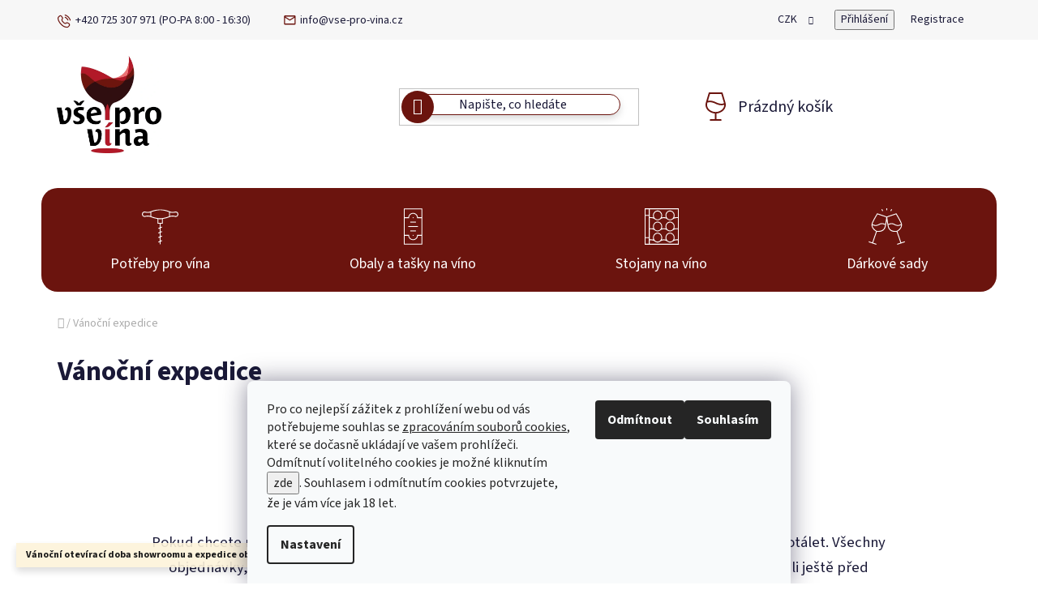

--- FILE ---
content_type: text/css; charset=utf-8
request_url: https://cdn.myshoptet.com/usr/www.vse-pro-vina.cz/user/documents/style-jgm.css?v=3.3.5
body_size: 3524
content:
/* uprava sablony jg-media.eu */


.welcome-wrapper {
    display: none !important;
}


@media (min-width: 768px) {
.container.navigation-wrapper.header-top-wrapper {
    padding: 0 1.5vw;
}
    
.header-bottom {
    margin: 3vh 0;
}    
}

.p-to-cart-block{
background-color: transparent;
}

@media (max-width: 767px) {
.overall-wrapper {
    padding-top: 120px;
}
    
.overall-wrapper {
padding-bottom: 0 !important;
}

.user-action-in .popup-widget.cart-widget {
    top: 120px;
}
}
header#header {
    margin-bottom: 30px;
}

/* top lišta */
.top-navigation-bar {
    padding: 10px 0;
}

.header-top {
    margin: 5px 0;
}

a.top-nav-button.top-nav-button-login.primary.login.toggle-window {
    padding: 12px 30px 8px;
    font-size: 16px;
    background: #6b140e;
    border-radius: 20px;
    color: white;
    font-weight: 500;
    order:2;
}

a.top-nav-button.top-nav-button-login.primary.login.toggle-window span:before {
    content: "";
    display: inline-block;
    background: url(https://cdn.myshoptet.com/usr/www.vse-pro-vina.cz/user/documents/ikony/user.svg) no-repeat;
    width: 25px;
    height: 25px;
    float: left;
}

.top-navigation-menu {
padding-right:30px;
}

.top-navigation-bar-menu li {
    display: none;
}

.top-navigation-menu .top-navigation-menu-item-external-52, .top-navigation-menu .top-navigation-menu-item-external-55 {
    display: inline-block;
}

.top-navigation-menu .top-navigation-menu-item-external-52 {margin-right:20px;}
.top-navigation-menu .top-navigation-menu-item-external-52:before {
    content: "";
    display: inline-block;
    background: url(https://cdn.myshoptet.com/usr/www.vse-pro-vina.cz/user/documents/ikony/tel.svg) no-repeat;
    background-size:contain;
		width: 17px;
    height: 17px;
    margin-top: 6px;
    margin-right: 5px;
    float: left;
}

.top-navigation-menu .top-navigation-menu-item-external-55:before {
    content: "";
    display: inline-block;
    background: url(https://cdn.myshoptet.com/usr/www.vse-pro-vina.cz/user/documents/ikony/mail.svg) no-repeat;
    background-size:contain;
		width: 15px;
    height: 15px;
    margin-top: 7px;
    margin-right: 5px;
    float: left;
}

#header .search-input {
    color: #1a1937;
    background-color: #fff;
    filter: drop-shadow(0px 4px 4px rgba(0, 0, 0, 0.15));
    border-radius: 50px;
    border: 1px solid #6b140e;
}

#header .search-input-icon {
    font-size: 20px;
    color: #fff;
    z-index: 2;
    background: #6b140e;
    border-radius: 20px;
    z-index:3;
}

@media (max-width: 768px) {
#header .search-form {
margin-top:20px;
}
}

.search-window-visible .search-input-icon::before, .search-focused .search-input-icon::before {
    content: '\e912';
    color: #fff;
    font-size: 10px;
}

.search-window-visible .search-input-icon::before, .search-focused .search-input-icon::before {
color:#fff !important;
}


/* carousel HP */
.row.banners-row {
margin-top:20px;
}

.carousel-inner, .next-to-carousel-banners .banner-wrapper img {
    border-radius: 20px;
    overflow:hidden;
}

.next-to-carousel-banners .banner-wrapper:first-child {
margin-bottom:15px;
}

.banners-row .banner-wrapper {
    margin: 0 0 0 10px;
}

@media (max-width: 768px) {
.next-to-carousel-banners {
    display: flex;
    gap: 10px;
}

.banners-row .banner-wrapper {
	margin: 10px 0 0 0;
}

}


/* top lišta, logo */
#header .site-name a img {
    max-height: 90px;
}

@media (min-width: 768px) {
#header .site-name a img {
 max-height:120px;
}
}


/* hlavne top menu */
.fitted .navigation-in ul {
    justify-content: center;
}

.navigation-in ul li {
  flex-grow: 1;
  text-align: center;
}

.header-bottom {
    border: 0 !important;
}

nav#navigation {
    background: none;
    border-top: 0;
    border-bottom: 0;
    height:auto;
}

.navigation-in.menu {
    position: relative;
}

li.splitted {
    visibility: visible !important;
}

.navigation-in {
width:100%;
border-radius: 20px;
background: #6b140e;
}


.navigation-in>ul>li>a:before {
    content: '';
    background-size: contain !important;
    background-position: center !important;
    background-repeat: no-repeat !important;
    width: 45px;
    height: 45px;
    display: block;
    margin: 0 auto 15px;
    filter: brightness(0) invert(1);
}

@media (max-width: 768px) {
    
nav#navigation {
    right: -100%;
    width: 100%;
}   
    
    .navigation-window-visible #navigation {
        right: -20px !important;
    }
    
    .navigation-in.menu {
        padding-right: 40px;
    }
    
.navigation-in>ul>li>a:before {
margin:6px;
height: 30px;
width: 30px;
}
    
    .navigation-in>ul>li>a>b {
        text-decoration: none !important;
    }    
    
    .navigation-in ul li {
        border-bottom: 1px dotted #744541;
    }

#navigation {
top:110px;
}
}


li.menu-item-673 a:before {
background: url(https://cdn.myshoptet.com/usr/www.vse-pro-vina.cz/user/documents/menu-ikony/potreby.svg);
}

li.menu-item-712 a:before {
background: url(https://cdn.myshoptet.com/usr/www.vse-pro-vina.cz/user/documents/menu-ikony/sklenice.svg);
}

li.menu-item-674 a:before {
background: url(https://cdn.myshoptet.com/usr/www.vse-pro-vina.cz/user/documents/menu-ikony/obaly.svg);
}

li.menu-item-683 a:before {
background: url(https://cdn.myshoptet.com/usr/www.vse-pro-vina.cz/user/documents/menu-ikony/stojany.svg);
}

li.menu-item-715 a:before {
background: url(https://cdn.myshoptet.com/usr/www.vse-pro-vina.cz/user/documents/menu-ikony/darceky.svg);
}

li.menu-item-733 a:before {
background: url(https://cdn.myshoptet.com/usr/www.vse-pro-vina.cz/user/documents/menu-ikony/prislusenstvo.svg);
}


.navigation-in.menu ul li a b {
    font-weight: normal;
}

.navigation-in.menu ul li a, .navigation-in.menu ul li a:hover {
    color:#fff;
}

.navigation-in.menu ul li a.active b {
    text-decoration: underline;
}

.header-bottom .menu-helper.visible {
    display: none !important;
}


.navigationActions__submenu__item--active::before {
content:none;
}

li.navigationActions__submenu__item.navigationActions__submenu__item--active {
    background: #7d251f;
    margin: 10px;
}



/* kosik ikona */
.navigation-buttons .cart-count::before {
    content: "" !important;
    display: inline-block;
    background: url(https://cdn.myshoptet.com/usr/www.vse-pro-vina.cz/user/documents/ikony/cart.svg) no-repeat;
    background-size: contain !important;
    width: 30px;
    height: 35px;
    float: left;
}

.navigation-buttons .cart-count.full::before {
    content: "" !important;
    display: inline-block;
    background: url(https://cdn.myshoptet.com/usr/www.vse-pro-vina.cz/user/documents/ikony/cart-full.svg) no-repeat !important;
    background-size: contain !important;
    width: 30px;
    height: 45px;
    float: left;
}

#header .navigation-buttons a[data-target="cart"] i {
    left: -15px;
    bottom: 20px;
    border: 1px solid white;
}

@media (max-width: 768px) {
.navigation-buttons .cart-count.full::before, .navigation-buttons .cart-count::before {
    margin: 20px 30px 0;
}

#header .header-top a.cart-count i {
    left: auto;
    right: 5px;
    bottom: 15px;
}
}

@media (max-width: 480px) {
.navigation-buttons .cart-count.full::before, .navigation-buttons .cart-count::before {
    margin: 12px;
}

.navigation-buttons .cart-count::before {
    width: 30px;
    height: 25px;
}

.navigation-buttons .cart-count.full::before {
    width: 30px;
    height: 25px;
}

}


/* priznaky k produktu akcia, novinky ... */
.flags.flags-default .flag:before {
    content: "" !important;
    display: inline-block;
    background: url(https://cdn.myshoptet.com/usr/www.vse-pro-vina.cz/user/documents/ikony/priznak.svg) no-repeat;
    background-size: contain;
    width: 15px;
    height: 20px;
    float: left;
}

.flags.flags-default .flag {
		color: #fff;
    border-radius: 20px;
    padding: 5px 15px;
    display: flex;
    align-items: center;
    line-height:normal;
}

.flag.flag-action {
	background:#D78521;
}


/* produkt cena + button vedla seba na desktope */
@media (min-width: 768px) {
.product .p-bottom div {
  display: flex;
  gap: 10px;
}

.product .p-bottom div .prices {
    width: 100%;
}
}











.sidebar {
    background: linear-gradient(180deg, rgb(247 247 247) 0%, rgba(255,255,255,1) 100%);
    padding: 30px 20px 20px;
    margin-top: 20px;
}

.sidebar .box.box-bg-variant.box-categories {
    background: transparent;
}


@media (min-width: 768px) {
    .desktop .banners-row {
        margin-top: 0;
    }
}




/* buttony */
.btn.btn-conversion, a.btn.btn-conversion, .btn.btn-cart, a.btn.btn-cart, .btn.btn-default, a.btn.btn-default {
    color: #fff;
    border-radius: 30px;
    font-weight: 500;
}

.products-block > div .p .p-bottom > div .p-tools .btn, .products-block > div .p .p-bottom > div .p-tools .btn.btn-cart {
    font-weight: 500;
}

.btn.btn-conversion:hover, a.btn.btn-conversion:hover, .btn.btn-cart:hover, a.btn.btn-cart:hover, .btn.btn-default:hover, a.btn.btn-default:hover {
    color: #fff;
}

ol.cart-header li.active a, ol.cart-header li.active strong, ol.cart-header li.completed a, ol.cart-header li.completed strong, ol.cart-header li.completed a::before, ol.cart-header li.completed strong::before {
    color: #fff;
}

.quantity .increase:hover, .quantity .decrease:hover {
    color: #fff;
}

button.btn.btn-default.btn-arrow-right {
    border-radius: 0;
}

button.btn.btn-secondary {
    border-radius: 30px;
}




/* detail produktu */
table.detail-parameters tbody tr th::after {
    display: none;
}

table.detail-parameters tr {
    border-bottom: 1px solid #d0d0d0;
}

table.detail-parameters tr:last-child {
    border-bottom: none;
}

table.detail-parameters tbody tr td {
    padding: 5px 0px 5px 20px;
}




footer#footer {
    padding-top: 140px;
    background: #6b140e url(https://cdn.myshoptet.com/usr/www.vse-pro-vina.cz/user/documents/bg-footer.svg) top no-repeat !important;
}

@media (max-width: 991px) {
footer#footer {
padding-top:70px;
}
}

.footer-bottom {
    background-color: #6b140e;
    color:#fff;
}
.footer-bottom a {
color:#fff;
}

#signature {
    float: right;
    margin-left: 20px;
    font-size: 14px;
    font-weight: 300;
}

.custom-footer__articles.col-sm-4 ul li:last-child, .custom-footer__articles.col-sm-4 ul li:nth-last-child(2) {
    display: none;
}

@media (max-width: 768px) {#signature {margin-bottom:20px;} }

footer#footer, footer#footer a {
color:#fff;
font-weight:normal;
}

footer#footer h4 {
color:#fff;
}


/* mailing v paticke */
.custom-footer__banner12 .banner .ec-v-form-holder.ec-v-form-holder-basic {
    background: #fff !important;
    border: 1px solid #D9D9D9 !important;
    width:100% !important;
    border-radius: 20px !important;

}

.custom-footer__banner12 .banner .ec-v-form-text h2 span,
.custom-footer__banner12 .banner .ec-v-form-text p span {
    color: #000 !important;
    font-weight: bold !important;
}

.custom-footer__banner12 .banner input.ec-v-forms-form-control {
    border-radius: 20px !important;
    background: #F7F7F7 !important;
    border: 0 !important;
    box-shadow: none !important;
    border: 1px solid gainsboro !important;
    padding: 10px !important;
}

.custom-footer__banner12 .banner .ec-v-form-submit.ec-v-form-btntype-submit button {
    border-radius: 20px !important;
    background: #6b140e !important;
}


.custom-footer__banner12 {
    margin-top: -120px;
}

@media (max-width: 991px) {
.custom-footer__banner12 {
width:100%;
}
}


@media (min-width: 991px) {
.custom-footer__banner12.col-sm-4 {
    width: 55%;
}

.custom-footer__articles.col-sm-4 {
    width: 25%;
    margin-top: -40px;
}

.custom-footer__section2.col-sm-4 {
    width: 20%;
    margin-top:-40px;
}

}




/* subkategorie */
ul.subcategories.with-image li {
    border-bottom: 1px solid #d9d9d9;
}


@media (max-width: 768px) {
.category-header #products-listing-order {
    border-color: #B11827;
    background: #6b140e !important;
    border-radius: 30px !important;
    font-weight: normal;
    border: 0 !important;
    color: #fff !important;
}
}

.filters-wrapper a.btn.btn-default.unveil-button {
    background: #6b140e !important;
    border-radius: 30px !important;
    color: #fff !important;
    font-weight: normal;
    border: 0 !important;
}


/* pagination, scroll to top */
.pagination {
    margin: 40px 0;
}

.pagination a {
    border-radius: 100%;
    background: #6b140e;
    color: white;
}

a.prev.pagination-link, a.next.pagination-link {
    color: #000 !important;
}

.pagination-wrapper {
    margin: 40px 0 60px;
}

.pagination-top strong.js-scroll-top {
    display: none;
}

a.pagination-link.up.js-scroll-top {
    background: #b11827;
    color: white;
    position: relative;
    border-radius: 100%;
    height: 70px;
    width: 70px;
}

.pagination-link.up::before {
		content: '';
    background-size: 50% !important;
    background-position: center !important;
    background-repeat: no-repeat !important;
    background: url(https://cdn.myshoptet.com/usr/www.vse-pro-vina.cz/user/documents/ikony/top.svg);
    width: 100%;
    height: 100%;
    display: block;
}


/* category perex */
.category-top .category-perex {
width:50%;
display:inline-block;
}

@media (max-width: 991px) {
.category-top .category-perex {
width:100% !important;
}

.category-top .category-perex.ikony {
padding:0 !important;
}

.category-top .category-perex .pikto-box {
float:left;
margin:5px !important;
}

}


.category-top .category-perex.ikony {
  width: 45%;
  text-align: left;
  padding-left: 5%;
}

.pikto-box {
  background: #b11827;
  width: 100px;
  height: 100px;
  border-radius: 100%;
  padding: 13px;
  float:right;
  margin: 10px;
}

.pikto-box .vert {
  line-height: normal;
  text-align: center;
  color: #fff;
  font-size:11px;
}

.pikto-box .vert img {
  width: 40px;
  height: 30px;
  margin: 0 auto 3px;
  display: block;
}



/* vyhody */
.benefitBanner__item {
    flex: 100%;
}

.benefitBanner__content {
    padding: 0 !important;
    width: 100%;
}

.benefitBanner__data .vyhody {
  display: flex;
  justify-content: center;
  width: 100%;
  gap: 20px;
    margin-top: 25px;
}

.benefitBanner__data .ikony {
    display: flex;
    align-items: center;
    width: 100%;
    max-width: 25%;
    justify-content: center;
    background: #f7f7f7;
    border-radius: 20px;
    padding: 10px;
}

@media (max-width: 768px) {
    
   .benefitBanner__data  .vyhody {
        flex-wrap: wrap;
        gap: 10px;
    }
    
    .benefitBanner__data  .ikony {
       width: 48%; 
       max-width: none;
    }
}

.benefitBanner__data .ikony img {
  height: 40px;
  margin-right: 10px;
}

.benefitBanner__data .ikony span {
  font-size: 16px;
  line-height: normal;
    white-space: nowrap;
}

@media (max-width: 550px) {
    .benefitBanner__data .ikony span {
        font-size: 14px;
    }
    
    .benefitBanner__data .ikony img {
        height: 25px !important;
    }
}



/* potvrdenie veku */
.vek {
    text-align: center;
}

.vek img {
    text-align: center;
}

.vek img {
    height: 80px;
    margin-bottom: 10px;
}

.vek p strong {
    font-size: 18px;
}

.site-agreement-buttons a {
    padding: 9px 15px !important;
    margin: 5px !important;
}

#cboxLoadedContent {
    padding: 1px;
    height: auto !important;
}




/* zobrazenie zlavy pri produktoch v kosiku po pridani kuponu */
.cart-table .p-discount {
    display: table-cell;
}

--- FILE ---
content_type: text/css; charset=utf-8
request_url: https://www.vse-pro-vina.cz/user/documents/style.css?v=0.125
body_size: 82
content:

/*# sourceMappingURL=[data-uri] */


--- FILE ---
content_type: image/svg+xml
request_url: https://cdn.myshoptet.com/usr/www.vse-pro-vina.cz/user/documents/ikony/mail.svg
body_size: 130
content:
<svg width="22" height="18" viewBox="0 0 22 18" fill="none" xmlns="http://www.w3.org/2000/svg">
<path d="M21.6667 2.16667C21.6667 0.975 20.6917 0 19.5 0H2.16667C0.975 0 0 0.975 0 2.16667V15.1667C0 16.3583 0.975 17.3333 2.16667 17.3333H19.5C20.6917 17.3333 21.6667 16.3583 21.6667 15.1667V2.16667ZM19.5 2.16667L10.8333 7.58333L2.16667 2.16667H19.5ZM19.5 15.1667H2.16667V4.33333L10.8333 9.75L19.5 4.33333V15.1667Z" fill="#6B140E"/>
</svg>


--- FILE ---
content_type: image/svg+xml
request_url: https://cdn.myshoptet.com/usr/www.vse-pro-vina.cz/user/documents/menu-ikony/stojany.svg
body_size: 1788
content:
<svg width="29" height="31" viewBox="0 0 29 31" fill="none" xmlns="http://www.w3.org/2000/svg">
<path d="M0 31V0H29V31H0ZM4.24152 30.2467H28.296V27.2034H26.88C25.8885 27.2034 24.9252 27.5211 24.0931 28.1215L24.0716 28.1373L24.0516 28.1547C23.3565 28.771 22.4762 29.11 21.5744 29.11C20.6726 29.11 19.793 28.771 19.0972 28.1547L19.0772 28.1373L19.0557 28.1215C18.2236 27.5211 17.2602 27.2034 16.2688 27.2034C15.2773 27.2034 14.314 27.5211 13.4819 28.1215L13.4604 28.1373L13.4404 28.1547C12.7446 28.771 11.865 29.11 10.9632 29.11C10.0614 29.11 9.1818 28.771 8.486 28.1547L8.46599 28.1373L8.4445 28.1215C7.61235 27.5211 6.64904 27.2042 5.65758 27.2042H4.24152V30.2475V30.2467ZM0.704696 30.2467H3.53682V25.3285H0.704696V30.2467ZM21.5744 21.5478C19.8182 21.5478 18.3895 23.0749 18.3895 24.9522C18.3895 26.8295 19.8182 28.3567 21.5744 28.3567C23.3306 28.3567 24.7592 26.8295 24.7592 24.9522C24.7592 23.0749 23.3306 21.5478 21.5744 21.5478ZM10.9632 21.5478C9.207 21.5478 7.77834 23.0749 7.77834 24.9522C7.77834 26.8295 9.207 28.3567 10.9632 28.3567C12.7194 28.3567 14.148 26.8295 14.148 24.9522C14.148 23.0749 12.7194 21.5478 10.9632 21.5478ZM16.2688 26.4501C16.5696 26.4501 16.8757 26.4771 17.1765 26.5293L17.9449 26.6632L17.7767 25.8505C17.7152 25.5542 17.6841 25.2517 17.6841 24.953C17.6841 22.6607 19.4292 20.7953 21.5736 20.7953C23.7181 20.7953 25.4632 22.6599 25.4632 24.9522C25.4632 25.2517 25.4321 25.5535 25.3706 25.8497L25.2023 26.6624L25.9708 26.5285C26.2724 26.4763 26.5777 26.4493 26.8785 26.4493H28.2946V17.7583H26.8785C25.8537 17.7583 24.8622 18.0965 24.0108 18.7358L23.9982 18.7453L23.9864 18.7556C23.292 19.3449 22.4569 19.657 21.5729 19.657C20.6889 19.657 19.8538 19.3449 19.1594 18.7556L19.1476 18.7453L19.135 18.7358C18.2843 18.0965 17.2929 17.7591 16.268 17.7591C15.2432 17.7591 14.2518 18.0965 13.4011 18.7358L13.3885 18.7453L13.3766 18.7556C12.6823 19.3449 11.8472 19.657 10.9632 19.657C10.0792 19.657 9.24405 19.3449 8.54972 18.7556L8.53787 18.7453L8.52527 18.7358C7.6746 18.0965 6.68313 17.7591 5.65832 17.7591H4.24226V26.4509H5.65832C5.95917 26.4509 6.2652 26.4778 6.56605 26.5301L7.33448 26.664L7.16627 25.8513C7.10476 25.555 7.07364 25.2525 7.07364 24.9538C7.07364 22.6615 8.81797 20.796 10.9632 20.796C13.1084 20.796 14.8527 22.6607 14.8527 24.9538C14.8527 25.2525 14.8216 25.555 14.7601 25.8521L14.5919 26.6648L15.3603 26.5317C15.6619 26.4794 15.9672 26.4525 16.2688 26.4525V26.4501ZM0.704696 24.576H3.53682V6.4248H0.704696V24.576ZM21.5744 12.0955C19.8182 12.0955 18.3895 13.6227 18.3895 15.5C18.3895 17.3773 19.8182 18.9045 21.5744 18.9045C23.3306 18.9045 24.7592 17.3773 24.7592 15.5C24.7592 13.6227 23.3306 12.0955 21.5744 12.0955ZM10.9632 12.0955C9.207 12.0955 7.77834 13.6227 7.77834 15.5C7.77834 17.3773 9.207 18.9045 10.9632 18.9045C12.7194 18.9045 14.148 17.3773 14.148 15.5C14.148 13.6227 12.7194 12.0955 10.9632 12.0955ZM4.24152 17.0058H5.65758C5.95917 17.0058 6.2652 17.0327 6.56753 17.085L7.33818 17.2189L7.16849 16.4046C7.10625 16.106 7.07438 15.801 7.07438 15.5C7.07438 13.2076 8.81871 11.3422 10.9639 11.3422C13.1091 11.3422 14.8535 13.2068 14.8535 15.5C14.8535 15.8018 14.8216 16.106 14.7594 16.4046L14.5897 17.2189L15.3603 17.085C15.6626 17.0327 15.9687 17.0058 16.2703 17.0058C16.5719 17.0058 16.8779 17.0327 17.1802 17.085L17.9509 17.2189L17.7812 16.4046C17.7189 16.106 17.6871 15.801 17.6871 15.5C17.6871 13.2076 19.4321 11.3422 21.5766 11.3422C23.7211 11.3422 25.4661 13.2076 25.4661 15.5C25.4661 15.8018 25.4343 16.106 25.372 16.4046L25.2023 17.2189L25.973 17.085C26.2753 17.0327 26.5814 17.0058 26.8829 17.0058H28.299V8.31477H26.8829C25.8655 8.31477 24.8867 8.64508 24.0419 9.27085H24.0367L23.896 9.38254C23.2209 9.92038 22.4191 10.2047 21.5773 10.2047C20.7356 10.2047 19.9338 9.92038 19.2587 9.38254L19.1179 9.27085H19.1128C18.268 8.64429 17.2899 8.31477 16.2717 8.31477C15.2536 8.31477 14.2755 8.64508 13.4307 9.27085H13.4255L13.2848 9.38254C12.6097 9.92038 11.8079 10.2047 10.9661 10.2047C10.1244 10.2047 9.32259 9.92038 8.64754 9.38254L8.50675 9.27085H8.50156C7.65681 8.64429 6.67868 8.31477 5.66054 8.31477H4.24448V17.0058H4.24152ZM21.5744 2.64327C19.8182 2.64327 18.3895 4.17046 18.3895 6.04776C18.3895 7.92506 19.8182 9.45224 21.5744 9.45224C23.3306 9.45224 24.7592 7.92506 24.7592 6.04776C24.7592 4.17046 23.3306 2.64327 21.5744 2.64327ZM10.9632 2.64327C9.207 2.64327 7.77834 4.17046 7.77834 6.04776C7.77834 7.92506 9.207 9.45224 10.9632 9.45224C12.7194 9.45224 14.148 7.92506 14.148 6.04776C14.148 4.17046 12.7194 2.64327 10.9632 2.64327ZM4.24152 7.56148H5.65758C5.95991 7.56148 6.26669 7.58841 6.56902 7.64069L7.34114 7.77535L7.16923 6.95948C7.1055 6.65768 7.07364 6.35113 7.07364 6.04776C7.07364 3.75539 8.81797 1.88997 10.9632 1.88997C13.1084 1.88997 14.8527 3.75539 14.8527 6.04776C14.8527 6.35113 14.8209 6.65847 14.7571 6.95948L14.586 7.77535L15.3581 7.64069C15.6604 7.58762 15.9672 7.56148 16.2695 7.56148C16.5719 7.56148 16.8779 7.58841 17.181 7.64069L17.9531 7.77535L17.7819 6.95948C17.7182 6.65768 17.6863 6.35113 17.6863 6.04696C17.6863 3.7546 19.4314 1.88918 21.5759 1.88918C23.7203 1.88918 25.4654 3.7546 25.4654 6.04696C25.4654 6.35034 25.4335 6.65768 25.3698 6.95948L25.1986 7.77535L25.9708 7.64069C26.2738 7.58762 26.5806 7.56148 26.8822 7.56148H28.2983V0.753296H4.24152V7.56148ZM0.704696 5.6715H3.53682V0.753296H0.704696V5.6715Z" fill="#6B140E"/>
</svg>


--- FILE ---
content_type: image/svg+xml
request_url: https://cdn.myshoptet.com/usr/www.vse-pro-vina.cz/user/documents/menu-ikony/obaly.svg
body_size: 402
content:
<svg width="16" height="31" viewBox="0 0 16 31" fill="none" xmlns="http://www.w3.org/2000/svg">
<path d="M7.93451 7.40735L7.4024 7.93945L7.93451 8.47155L8.46661 7.93945L7.93451 7.40735Z" fill="#6B140E"/>
<path d="M7.93316 22.5295L7.40106 23.0616L7.93316 23.5937L8.46526 23.0616L7.93316 22.5295Z" fill="#6B140E"/>
<path d="M10.3656 11.343H5.51074V12.0963H10.3656V11.343Z" fill="#6B140E"/>
<path d="M12.0955 15.1237H3.78076V15.877H12.0955V15.1237Z" fill="#6B140E"/>
<path d="M10.3656 18.9045H5.51074V19.6578H10.3656V18.9045Z" fill="#6B140E"/>
<path d="M0 31V0H15.877V31H0ZM0.753297 30.2467H15.1237V23.4377H12.105L12.0131 23.89C11.621 25.8188 9.90771 27.2185 7.93852 27.2185C5.96934 27.2185 4.25601 25.8188 3.86391 23.89L3.77203 23.4377H0.753297V30.2467ZM4.53404 23.0615C4.53404 24.9388 6.06122 26.466 7.93852 26.466C9.81582 26.466 11.343 24.9388 11.343 23.0615V22.6852H15.1237V8.31477H11.343V7.93852C11.343 6.06122 9.81582 4.53404 7.93852 4.53404C6.06122 4.53404 4.53404 6.06122 4.53404 7.93852V8.31477H0.753297V22.6852H4.53404V23.0615ZM7.93852 3.78074C9.90771 3.78074 11.621 5.1804 12.0131 7.10918L12.105 7.56148H15.1237V0.753296H0.753297V7.56148H3.77203L3.86391 7.10918C4.25601 5.1804 5.96934 3.78074 7.93852 3.78074Z" fill="#6B140E"/>
</svg>


--- FILE ---
content_type: image/svg+xml
request_url: https://482791.myshoptet.com/user/documents/ikony/doprava.svg
body_size: 734
content:
<svg width="38" height="23" viewBox="0 0 38 23" fill="none" xmlns="http://www.w3.org/2000/svg">
<path d="M12.3077 22C13.1645 22 13.9863 21.6596 14.5922 21.0537C15.1981 20.4478 15.5384 19.6261 15.5384 18.7692C15.5384 17.9124 15.1981 17.0906 14.5922 16.4847C13.9863 15.8788 13.1645 15.5385 12.3077 15.5385C11.4508 15.5385 10.6291 15.8788 10.0232 16.4847C9.41729 17.0906 9.0769 17.9124 9.0769 18.7692C9.0769 19.6261 9.41729 20.4478 10.0232 21.0537C10.6291 21.6596 11.4508 22 12.3077 22ZM28.4615 22C29.3184 22 30.1401 21.6596 30.746 21.0537C31.3519 20.4478 31.6923 19.6261 31.6923 18.7692C31.6923 17.9124 31.3519 17.0906 30.746 16.4847C30.1401 15.8788 29.3184 15.5385 28.4615 15.5385C27.6047 15.5385 26.7829 15.8788 26.177 16.4847C25.5711 17.0906 25.2308 17.9124 25.2308 18.7692C25.2308 19.6261 25.5711 20.4478 26.177 21.0537C26.7829 21.6596 27.6047 22 28.4615 22Z" stroke="white" stroke-width="1.5" stroke-miterlimit="1.5" stroke-linecap="round" stroke-linejoin="round"/>
<path d="M15.6192 18.7692H23.6154V1.96923C23.6154 1.71217 23.5133 1.46565 23.3315 1.28388C23.1497 1.10212 22.9032 1 22.6462 1H1M8.51154 18.7692H5.2C5.07272 18.7692 4.94669 18.7442 4.82909 18.6955C4.7115 18.6468 4.60465 18.5754 4.51465 18.4854C4.42465 18.3954 4.35326 18.2885 4.30455 18.1709C4.25584 18.0533 4.23077 17.9273 4.23077 17.8V9.88462" stroke="white" stroke-width="1.5" stroke-linecap="round"/>
<path d="M2.61542 5.84613H9.07696" stroke="white" stroke-width="1.5" stroke-linecap="round" stroke-linejoin="round"/>
<path d="M23.6154 5.84613H32.6777C32.8651 5.84618 33.0484 5.90052 33.2055 6.00258C33.3626 6.10464 33.4868 6.25005 33.563 6.42121L36.4545 12.928C36.5096 13.0515 36.5382 13.1852 36.5385 13.3205V17.8C36.5385 17.9273 36.5134 18.0533 36.4647 18.1709C36.416 18.2885 36.3446 18.3953 36.2546 18.4853C36.1646 18.5753 36.0578 18.6467 35.9402 18.6954C35.8226 18.7441 35.6965 18.7692 35.5693 18.7692H32.5M23.6154 18.7692H25.2308" stroke="white" stroke-width="1.5" stroke-linecap="round"/>
</svg>


--- FILE ---
content_type: image/svg+xml
request_url: https://cdn.myshoptet.com/usr/www.vse-pro-vina.cz/user/documents/ikony/tel.svg
body_size: 1867
content:
<svg width="18" height="18" viewBox="0 0 18 18" fill="none" xmlns="http://www.w3.org/2000/svg">
<path fill-rule="evenodd" clip-rule="evenodd" d="M2.05667 1.53468C3.07833 0.458846 4.76833 0.659679 5.61333 1.85468L6.66333 3.34135C7.33917 4.29718 7.2825 5.62468 6.47583 6.47468L6.27167 6.68885C6.27109 6.69051 6.27054 6.69217 6.27 6.69385C6.25917 6.72385 6.2325 6.82051 6.25917 7.00385C6.315 7.38301 6.6075 8.15468 7.7975 9.40718C8.99083 10.6638 9.71417 10.9597 10.05 11.0147C10.1309 11.0328 10.215 11.0308 10.295 11.0088L10.635 10.6505C11.3633 9.88385 12.4983 9.73301 13.4142 10.2597L15.0058 11.1763C16.3667 11.9597 16.6833 13.8755 15.5958 15.0205L14.4125 16.2663C14.0433 16.6555 13.5392 16.988 12.9167 17.0497C11.3967 17.1997 7.87583 17.0038 4.185 13.1172C0.740001 9.49135 0.0858344 6.33718 0.00333438 4.79635C-0.037499 4.03468 0.301668 3.38218 0.748334 2.91135L2.05667 1.53468ZM4.5925 2.57635C4.16583 1.97301 3.39833 1.93635 2.9625 2.39551L1.65417 3.77218C1.37917 4.06385 1.23333 4.39718 1.25167 4.72968C1.31833 5.98801 1.86083 8.85635 5.09083 12.2563C8.4775 15.823 11.5983 15.923 12.7942 15.8047C13.03 15.7822 13.2733 15.6505 13.5058 15.4055L14.6892 14.1597C15.2008 13.6213 15.0667 12.653 14.3825 12.2597L12.7908 11.343C12.3633 11.0972 11.8625 11.173 11.5417 11.5113L11.1617 11.9113L10.7225 11.4938C11.1617 11.9105 11.1617 11.9113 11.1608 11.9122L11.16 11.913L11.1575 11.9163L11.1517 11.9213L11.14 11.933C11.105 11.9674 11.0671 11.9986 11.0267 12.0263C10.96 12.073 10.8717 12.1255 10.7592 12.1697C10.5292 12.2605 10.2258 12.3088 9.85 12.248C9.11833 12.1297 8.16 11.6038 6.89167 10.268C5.61833 8.92801 5.13083 7.92885 5.0225 7.18468C4.96667 6.80635 5.01083 6.50385 5.0925 6.27468C5.13783 6.14697 5.20247 6.02697 5.28417 5.91885L5.30917 5.88801L5.32083 5.87551L5.32583 5.86968L5.32833 5.86718L5.33 5.86635C5.33 5.86635 5.33 5.86468 5.77417 6.28551L5.33083 5.86468L5.57 5.61301C5.94083 5.22218 5.995 4.56051 5.64333 4.06301L4.5925 2.57635Z" fill="#6B140E"/>
<path d="M9.17501 0.524693C9.2018 0.36111 9.2924 0.214837 9.42691 0.117973C9.56143 0.0211093 9.72888 -0.018432 9.89251 0.00802645C9.91335 0.0121931 9.98168 0.0246931 10.0175 0.0330264C10.0883 0.0480264 10.1875 0.0730264 10.3108 0.108026C10.5583 0.180526 10.9042 0.299693 11.3192 0.489693C12.1492 0.870526 13.2533 1.53636 14.4 2.68219C15.5467 3.82886 16.2125 4.93386 16.5933 5.76386C16.7833 6.17886 16.9017 6.52386 16.9742 6.77219C17.0107 6.89697 17.0421 7.02319 17.0683 7.15053L17.0725 7.17636C17.1 7.34139 17.0614 7.51059 16.9652 7.64747C16.8691 7.78435 16.7229 7.87793 16.5583 7.90803C16.3952 7.93452 16.2282 7.89529 16.0938 7.79893C15.9595 7.70257 15.8689 7.55692 15.8417 7.39386C15.8246 7.30176 15.8021 7.21077 15.7742 7.12136C15.689 6.83517 15.5832 6.55554 15.4575 6.28469C15.1325 5.57636 14.5475 4.59803 13.5158 3.56636C12.485 2.53469 11.5058 1.95053 10.7975 1.62553C10.5269 1.49988 10.2476 1.39404 9.96168 1.30886C9.874 1.28412 9.78563 1.26189 9.69668 1.24219C9.53283 1.21513 9.3862 1.12472 9.28844 0.990482C9.19069 0.856239 9.14964 0.688936 9.17418 0.524693H9.17501Z" fill="#6B140E"/>
<path fill-rule="evenodd" clip-rule="evenodd" d="M9.36333 3.39969C9.3858 3.32072 9.42361 3.24695 9.47459 3.1826C9.52558 3.11825 9.58875 3.06457 9.66049 3.02464C9.73223 2.98471 9.81113 2.9593 9.89269 2.94987C9.97425 2.94045 10.0569 2.94718 10.1358 2.96969L9.96416 3.57052L10.1367 2.97052H10.1383L10.1417 2.97136L10.1475 2.97302L10.1642 2.97886C10.2299 3.00087 10.2947 3.02562 10.3583 3.05302C10.48 3.10469 10.6458 3.18469 10.85 3.30552C11.2583 3.54719 11.8142 3.94719 12.4683 4.60219C13.1225 5.25636 13.5242 5.81302 13.765 6.22052C13.8858 6.42469 13.9658 6.59052 14.0183 6.71219C14.0458 6.77584 14.0705 6.84062 14.0925 6.90636L14.0975 6.92302L14.0992 6.92969L14.1 6.93219V6.93386L13.5 7.10636L14.1008 6.93469C14.1475 7.09382 14.129 7.26496 14.0494 7.41045C13.9699 7.55595 13.8358 7.66389 13.6767 7.71052C13.5175 7.75716 13.3464 7.73867 13.2009 7.65912C13.0554 7.57957 12.9475 7.44549 12.9008 7.28636L12.8983 7.27802C12.8397 7.1329 12.7701 6.99249 12.69 6.85802C12.5033 6.54386 12.1683 6.06886 11.585 5.48552C11.0017 4.90219 10.5267 4.56719 10.2133 4.38136C10.0789 4.30128 9.93845 4.23163 9.79333 4.17302L9.78499 4.16969C9.62742 4.12254 9.49479 4.01517 9.41585 3.87087C9.33692 3.72657 9.31804 3.55781 9.36333 3.39969Z" fill="#6B140E"/>
</svg>


--- FILE ---
content_type: image/svg+xml
request_url: https://482791.myshoptet.com/user/documents/ikony/odber.svg
body_size: 219
content:
<svg width="15" height="22" viewBox="0 0 15 22" fill="none" xmlns="http://www.w3.org/2000/svg">
<path d="M7.5 0C3.35357 0 0 3.35357 0 7.5C0 13.125 7.5 21.4286 7.5 21.4286C7.5 21.4286 15 13.125 15 7.5C15 3.35357 11.6464 0 7.5 0ZM2.14286 7.5C2.14286 4.54286 4.54286 2.14286 7.5 2.14286C10.4571 2.14286 12.8571 4.54286 12.8571 7.5C12.8571 10.5857 9.77143 15.2036 7.5 18.0857C5.27143 15.225 2.14286 10.5536 2.14286 7.5Z" fill="white"/>
<path d="M7.49998 10.1786C8.97932 10.1786 10.1786 8.97932 10.1786 7.49998C10.1786 6.02065 8.97932 4.82141 7.49998 4.82141C6.02065 4.82141 4.82141 6.02065 4.82141 7.49998C4.82141 8.97932 6.02065 10.1786 7.49998 10.1786Z" fill="white"/>
</svg>


--- FILE ---
content_type: image/svg+xml
request_url: https://cdn.myshoptet.com/usr/www.vse-pro-vina.cz/user/documents/ikony/cart.svg
body_size: 752
content:
<svg width="25" height="35" viewBox="0 0 25 35" fill="none" xmlns="http://www.w3.org/2000/svg">
<path d="M24.5808 12.4457L21.0932 0.684091C21.0345 0.486671 20.913 0.313396 20.747 0.190112C20.581 0.0668281 20.3793 0.000141676 20.172 0H4.82796C4.62067 0.000141676 4.41898 0.0668281 4.25297 0.190112C4.08696 0.313396 3.96554 0.486671 3.90681 0.684091L0.419225 12.4457C-0.110939 14.192 -0.13881 16.0508 0.338759 17.8121C0.816329 19.5733 1.78031 21.1669 3.12182 22.4127C5.42097 24.5537 8.39435 25.8401 11.5388 26.0543V33.0909H6.09195C5.83702 33.0909 5.59254 33.1915 5.41227 33.3705C5.23201 33.5495 5.13074 33.7923 5.13074 34.0455C5.13074 34.2986 5.23201 34.5414 5.41227 34.7204C5.59254 34.8994 5.83702 35 6.09195 35H18.908C19.163 35 19.4075 34.8994 19.5877 34.7204C19.768 34.5414 19.8693 34.2986 19.8693 34.0455C19.8693 33.7923 19.768 33.5495 19.5877 33.3705C19.4075 33.1915 19.163 33.0909 18.908 33.0909H13.4612V26.0543C16.6056 25.8397 19.5788 24.5534 21.8782 22.4127C23.2197 21.1669 24.1837 19.5733 24.6612 17.8121C25.1388 16.0508 25.1109 14.192 24.5808 12.4457ZM5.54727 1.90909H19.4527L22.7385 12.9866C22.7801 13.1298 22.8186 13.273 22.8522 13.4161C19.2413 14.8591 15.1353 13.3 12.9341 12.1943C8.67119 10.0498 5.36784 9.91773 3.02089 10.4236L5.54727 1.90909ZM20.5661 21.0175C18.3793 23.0507 15.4957 24.182 12.5 24.182C9.5043 24.182 6.62071 23.0507 4.43387 21.0175C3.35376 20.0132 2.57795 18.7289 2.19409 17.3098C1.81022 15.8907 1.83358 14.3932 2.26154 12.9866L2.38009 12.5873C4.35697 11.8777 7.54818 11.6248 12.0659 13.8966C13.8281 14.7795 16.6556 15.9075 19.6786 15.9075C20.8321 15.9151 21.9791 15.734 23.0733 15.3714C23.0623 16.4321 22.8343 17.4795 22.4034 18.45C21.9724 19.4206 21.3473 20.2941 20.5661 21.0175Z" fill="#6B140E"/>
</svg>


--- FILE ---
content_type: image/svg+xml
request_url: https://482791.myshoptet.com/user/documents/ikony/rychlost.svg
body_size: 636
content:
<?xml version="1.0" encoding="UTF-8"?>
<svg id="Layer_2" data-name="Layer 2" xmlns="http://www.w3.org/2000/svg" viewBox="0 0 17.25 20.25">
  <defs>
    <style>
      .cls-1 {
        fill: #fff;
      }
    </style>
  </defs>
  <g id="Layer_1-2" data-name="Layer 1">
    <g>
      <path class="cls-1" d="m14.31,5.07l-.26-.2c-.8-.61-1.66-1.08-2.57-1.39-.91-.32-1.86-.48-2.85-.48h0c-1.17,0-2.3.23-3.33.68-1.04.45-1.97,1.08-2.75,1.86-.78.78-1.4,1.7-1.86,2.75C.23,9.33,0,10.45,0,11.62c0,1.18.23,2.3.68,3.34.45,1.04,1.08,1.97,1.86,2.75.78.78,1.7,1.4,2.75,1.86,1.04.45,2.16.68,3.34.68h0c1.17,0,2.29-.23,3.33-.68,1.04-.45,1.97-1.08,2.75-1.86.78-.78,1.4-1.7,1.86-2.75.45-1.04.68-2.16.68-3.34,0-.99-.16-1.95-.48-2.85-.32-.91-.79-1.77-1.39-2.57l-.2-.26,1.37-1.37-.87-.87-1.37,1.37Zm1.61,7.61c-.26,1.78-1.09,3.3-2.45,4.5-1.36,1.21-3,1.82-4.85,1.82s-3.48-.61-4.85-1.82c-1.36-1.21-2.19-2.72-2.45-4.5l-.06-.43h2.97l1.83,3.66c.12.26.29.37.56.37s.44-.11.56-.36l3.44-6.88,1.44,2.87c.06.12.12.2.22.25.11.06.22.09.34.09h3.36l-.06.43Zm0-2.11l.06.43h-2.97l-1.83-3.66c-.12-.26-.29-.37-.56-.37s-.44.11-.56.36l-3.44,6.88-1.44-2.87c-.06-.12-.12-.2-.22-.25-.11-.06-.22-.09-.34-.09H1.27l.06-.43c.26-1.78,1.09-3.3,2.45-4.5,1.36-1.21,3-1.82,4.85-1.82s3.48.61,4.85,1.82c1.36,1.2,2.19,2.72,2.45,4.5Z"/>
      <rect class="cls-1" x="6" width="5.25" height="1.25"/>
    </g>
  </g>
</svg>

--- FILE ---
content_type: image/svg+xml
request_url: https://cdn.myshoptet.com/usr/www.vse-pro-vina.cz/user/documents/menu-ikony/darceky.svg
body_size: 1576
content:
<svg width="31" height="31" viewBox="0 0 31 31" fill="none" xmlns="http://www.w3.org/2000/svg">
<g clip-path="url(#clip0_5_95)">
<path d="M0 28.76L0.246394 28.0444L3.17112 29.0418L6.37504 19.738L5.99985 19.4976C4.62468 18.6148 3.60631 17.5195 3.05512 16.331C2.48314 15.0972 2.42314 13.8148 2.87593 12.5197C3.7487 10.1929 6.27664 5.9685 7.22861 4.37806C7.26141 4.32313 7.29181 4.27219 7.32141 4.22363L15.4996 7.01287L23.6778 4.22363C23.7098 4.27697 23.7442 4.33428 23.7802 4.39557C24.7258 5.97566 27.2353 10.1715 28.1233 12.5229C28.6129 13.8984 28.5129 15.258 27.8273 16.5627C27.2497 17.6612 26.2457 18.7039 25.0002 19.4984L24.6234 19.7388L27.8281 29.0434L30.7528 28.046L30.9992 28.7616L24.4298 31.0016L24.1834 30.286L27.1081 29.2885L23.9042 19.9855L23.4594 20.0245C23.1586 20.0508 22.8586 20.0643 22.5674 20.0643C19.6147 20.0643 17.4723 18.7342 16.6884 16.4146C16.5004 15.8693 16.2892 14.9659 16.0596 13.7257L15.4988 10.6992L14.938 13.7257C14.7084 14.9651 14.4972 15.8685 14.31 16.4114L14.3076 16.4178C13.2157 19.7085 9.81895 20.0643 8.40938 20.0643C8.12299 20.0643 7.8302 20.0516 7.53901 20.0253L7.09342 19.9855L3.8887 29.2893L6.81342 30.2867L6.56703 31.0024L0 28.76ZM17.4067 16.1583C18.0611 18.1587 19.9435 19.3057 22.5738 19.3057C23.017 19.3057 23.473 19.2715 23.929 19.2038L23.993 19.1943L24.053 19.1712C24.9378 18.8273 27.2817 16.8158 27.5161 15.2843L27.6641 14.3195L26.7481 14.6689C26.1657 14.891 25.5161 15.0088 24.8682 15.0088C23.8378 15.0088 22.8346 14.7127 22.0434 14.1746L22.037 14.1706C21.3202 13.697 20.4915 13.4471 19.6403 13.4471C19.1763 13.4471 18.7147 13.5211 18.2699 13.6683L16.9036 14.1181L17.0084 14.614C17.1508 15.289 17.2812 15.7937 17.406 16.1583H17.4067ZM3.48951 15.3161C3.8647 17.0856 6.12544 18.805 6.92142 19.1601L6.99022 19.1911L7.06462 19.203C7.47741 19.2683 7.9318 19.3025 8.37978 19.3025C11.0541 19.3025 12.9541 18.1555 13.594 16.1559C13.7196 15.7905 13.85 15.2835 13.9932 14.6061L14.098 14.1085L12.7293 13.6612C12.2869 13.5163 11.8277 13.4431 11.3669 13.4431C10.5141 13.4431 9.68375 13.6938 8.96617 14.1674C8.14059 14.7207 7.15982 15.012 6.12544 15.012C5.47506 15.012 4.84467 14.8966 4.25349 14.6689L3.27272 14.2916L3.48951 15.3161ZM19.6435 12.6885C20.6419 12.6885 21.6154 12.983 22.4578 13.5394C23.1738 14.0122 24.0026 14.263 24.8546 14.263C25.3121 14.263 25.7665 14.1905 26.2057 14.048L27.6385 13.5832L27.4953 13.0618C27.4673 12.9599 27.4353 12.8564 27.4001 12.7545C26.8425 11.1354 24.5434 7.1665 23.5802 5.53547L23.3442 5.13587L15.914 7.66958L15.974 8.12968C16.1004 9.09683 16.3564 10.9778 16.6516 12.7155L16.762 13.3675L18.0299 12.9495C18.5547 12.7768 19.0971 12.6892 19.6427 12.6892L19.6435 12.6885ZM7.41901 5.53626C6.45663 7.1673 4.15669 11.1362 3.59911 12.7561C3.56391 12.858 3.53191 12.9615 3.50391 13.0626L3.36071 13.584L4.79028 14.0473C5.23027 14.1897 5.68545 14.2622 6.14384 14.2622C6.99742 14.2622 7.8278 14.0114 8.54458 13.5378C9.38856 12.9806 10.3629 12.6861 11.3629 12.6861C11.9045 12.6861 12.4437 12.7728 12.9653 12.9432L14.2372 13.3587L14.3476 12.7084C14.6428 10.9691 14.898 9.09285 15.0244 8.13047L15.0844 7.67038L7.6542 5.13666L7.41821 5.53626H7.41901Z" fill="#6B140E"/>
<path d="M15.8804 0H15.1196V1.64855H15.8804V0Z" fill="#6B140E"/>
<path d="M11.5984 0.680566L10.9378 1.05432L11.7562 2.48675L12.4169 2.11299L11.5984 0.680566Z" fill="#6B140E"/>
<path d="M19.3921 0.683968L18.5737 2.11639L19.2343 2.49015L20.0528 1.05772L19.3921 0.683968Z" fill="#6B140E"/>
</g>
<defs>
<clipPath id="clip0_5_95">
<rect width="31" height="31" fill="white"/>
</clipPath>
</defs>
</svg>


--- FILE ---
content_type: image/svg+xml
request_url: https://cdn.myshoptet.com/usr/www.vse-pro-vina.cz/user/documents/menu-ikony/potreby.svg
body_size: 1348
content:
<svg width="32" height="31" viewBox="0 0 32 31" fill="none" xmlns="http://www.w3.org/2000/svg">
<g clip-path="url(#clip0_5_65)">
<path d="M15.6117 31V28.7452L14.5536 29.193L14.2552 28.4636L15.6125 27.8895V24.7799L14.5544 25.2277L14.256 24.4983L15.6133 23.9242V20.8145L14.5552 21.2615L14.2568 20.5321L15.6141 19.958V16.8475L14.5561 17.2953L14.2576 16.5659L15.6149 15.9918V12.6845H13.6632V8.5164L13.1808 8.43083C11.3664 8.10765 9.43342 7.55518 7.73759 6.8756C6.87659 6.53082 5.97634 6.35552 5.06138 6.35552C4.4465 6.35552 3.84143 6.43694 3.26334 6.59645C2.92892 6.6895 2.61903 6.73602 2.34347 6.73602C1.0532 6.73602 0.00332642 5.66929 0.00332642 4.35831C0.00332642 3.72442 0.24699 3.12791 0.689344 2.67846C1.1317 2.229 1.7196 1.98143 2.34266 1.98143C2.61821 1.98143 2.9281 2.02878 3.26253 2.121C3.84061 2.28134 4.44568 2.36193 5.06056 2.36193C5.97553 2.36193 6.87577 2.18663 7.73677 1.84186C10.4874 0.741062 13.8087 0 16.0001 0C18.1914 0 21.5127 0.741062 24.2658 1.84352C25.1268 2.18829 26.027 2.36359 26.942 2.36359C27.5569 2.36359 28.162 2.28217 28.74 2.12266C29.0745 2.02961 29.3844 1.98309 29.6599 1.98309C30.9502 1.98309 32.0001 3.04982 32.0001 4.3608C32.0001 5.67178 30.9502 6.73852 29.6599 6.73852C29.3844 6.73852 29.0745 6.69116 28.74 6.59894C28.162 6.43943 27.5577 6.35802 26.942 6.35802C26.027 6.35802 25.1268 6.53331 24.2658 6.87809C22.5691 7.55767 20.6362 8.11015 18.8226 8.43332L18.3402 8.51889V12.687H16.3884V15.6653L17.4465 15.2175L17.7449 15.947L16.3876 16.521V19.6307L17.4457 19.1837L17.7441 19.9131L16.3868 20.4872V23.5969L17.4449 23.1499L17.7433 23.8793L16.386 24.4534V27.563L17.444 27.1161L17.7425 27.8455L16.3852 28.4196V31.0025H15.6076L15.6117 31ZM14.4375 11.896H17.5634V8.63188L16.9355 8.6809C16.5994 8.70748 16.2854 8.72077 16.0009 8.72077C15.7163 8.72077 15.4015 8.70748 15.0663 8.6809L14.4383 8.63188V11.896H14.4375ZM16.0001 0.790079C14.0875 0.790079 11.202 1.39738 8.6501 2.337L8.2658 2.47824V6.24254L8.6501 6.38377C11.202 7.32339 14.0875 7.9307 16.0001 7.9307C17.9126 7.9307 20.7981 7.32339 23.35 6.38377L23.7343 6.24254V2.47824L23.35 2.337C20.7981 1.39738 17.9126 0.790079 16.0001 0.790079ZM26.9445 5.56877C27.6288 5.56877 28.3018 5.65932 28.9445 5.83711C29.1284 5.88779 29.4023 5.94927 29.6599 5.94927C30.5217 5.94927 31.2225 5.23728 31.2225 4.36163C31.2225 3.48598 30.5217 2.774 29.6599 2.774C29.4023 2.774 29.1284 2.83465 28.9445 2.88616C28.3026 3.06394 27.6297 3.1545 26.9445 3.1545C26.368 3.1545 25.7883 3.09053 25.22 2.96342L24.5119 2.80557V5.91853L25.22 5.76068C25.7883 5.6344 26.3688 5.5696 26.9445 5.5696V5.56877ZM2.3402 2.77234C1.47839 2.77234 0.777652 3.48432 0.777652 4.35997C0.777652 5.23562 1.47839 5.94761 2.3402 5.94761C2.59777 5.94761 2.87168 5.88696 3.05566 5.83545C3.69834 5.65766 4.37127 5.56711 5.05647 5.56711C5.63129 5.56711 6.21101 5.63108 6.7801 5.75819L7.4882 5.91604V2.80391L6.7801 2.96176C6.21183 3.08804 5.63129 3.15284 5.05566 3.15284C4.37127 3.15284 3.69834 3.06228 3.05566 2.88449C2.87168 2.83382 2.59777 2.77234 2.3402 2.77234Z" fill="#6B140E"/>
</g>
<defs>
<clipPath id="clip0_5_65">
<rect width="32" height="31" fill="white"/>
</clipPath>
</defs>
</svg>


--- FILE ---
content_type: image/svg+xml
request_url: https://cdn.myshoptet.com/usr/www.vse-pro-vina.cz/user/documents/bg-footer.svg
body_size: 555
content:
<?xml version="1.0" encoding="UTF-8" standalone="no"?>
<!DOCTYPE svg PUBLIC "-//W3C//DTD SVG 1.1//EN" "http://www.w3.org/Graphics/SVG/1.1/DTD/svg11.dtd">
<svg width="100%" height="100%" viewBox="0 0 938 223" version="1.1" xmlns="http://www.w3.org/2000/svg" xmlns:xlink="http://www.w3.org/1999/xlink" xml:space="preserve" xmlns:serif="http://www.serif.com/" style="fill-rule:evenodd;clip-rule:evenodd;stroke-linejoin:round;stroke-miterlimit:2;">
    <g id="Artboard1" transform="matrix(0.520774,0,0,2.78231,0,0)">
        <rect x="0" y="0" width="1800" height="80" style="fill:none;"/>
        <clipPath id="_clip1">
            <rect x="0" y="0" width="1800" height="80"/>
        </clipPath>
        <g clip-path="url(#_clip1)">
            <g transform="matrix(1.92022,0,0,0.359414,0,0)">
                <rect x="-48.569" y="-51.107" width="1052.04" height="284.769" style="fill:white;"/>
            </g>
            <g transform="matrix(1.91315,-0.0308223,0.164672,0.35809,7.47904,-7.08705)">
                <ellipse cx="684.914" cy="268.146" rx="613.897" ry="178.157" style="fill:rgb(237,115,115);"/>
            </g>
            <g transform="matrix(1.91965,0.00877693,-0.046892,0.359306,62.099,-31.6609)">
                <ellipse cx="358.065" cy="322.095" rx="613.897" ry="178.157" style="fill:rgb(47,14,15);"/>
            </g>
            <g transform="matrix(1.89105,-0.0624055,0.333411,0.353954,-87.5919,4.42095)">
                <ellipse cx="515.854" cy="306.101" rx="613.897" ry="178.157" style="fill:rgb(107,20,14);"/>
            </g>
        </g>
    </g>
</svg>
